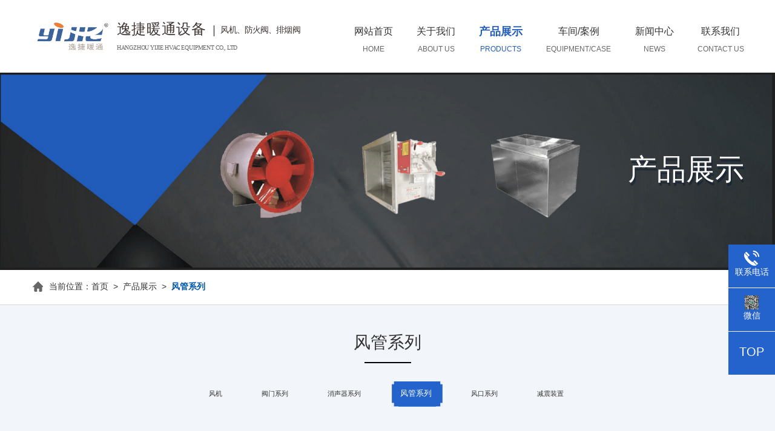

--- FILE ---
content_type: text/html
request_url: http://www.yjntsb.com/products_61_1.html
body_size: 4409
content:
<!DOCTYPE html>
<html lang="zh">
<head>
    <meta charset="UTF-8">
    <meta name="viewport" content="width=device-width, initial-scale=1.0,user-scalable=no">
    <meta name="renderer" content="webkit">
    <meta http-equiv="X-UA-Compatible" content="ie=edge;chrome=1">
    <meta name="author" content="https://www.hz-xg.com fesg">
    <title>风管系列-杭州逸捷暖通设备有限公司</title>
    <meta name="keywords" content="铝翻砂系列" />
    <meta name="description" content="杭州宏成精密机械有限公司是铝翻砂铸造厂家，提供铝合金翻砂产品、这里介绍宏成铝翻砂产品图片以及相关知识。" />
    <meta http-equiv="pragma" content="no-cache">
    <meta http-equiv="Cache-Control" content="no-cache, must-revalidate">
    <meta name="format-detection" content="telephone=no">
    <meta http-equiv="expires" content="0">
    <meta name="applicable-device" content="pc">
    <link rel="shortcut icon" href="/images/favicon.ico" type="image/x-icon">
    <link rel="stylesheet" href="/fonts/comon/iconfont.css">
    <link rel="stylesheet" href="/css/base.css">
    <link rel="stylesheet" href="/css/reset.css">
    <link rel="stylesheet" href="/css/moudle.css">
    <link rel="stylesheet" href="/css/css.css">
    <script src="/js/jquery.min.js"></script>
    <!--[if IE]>
    <script src="/js/html5shiv.min.js"></script>
    <script src="/js/respond.min.js"></script>
    <![endif]-->
</head>
<body>
    <!-- 导航 -->
    <script type="text/javascript">
    function browserRedirect() {
        var sUserAgent = navigator.userAgent.toLowerCase();
        var bIsIpad = sUserAgent.match(/ipad/i) == "ipad";
        var bIsIphoneOs = sUserAgent.match(/iphone os/i) == "iphone os";
        var bIsMidp = sUserAgent.match(/midp/i) == "midp";
        var bIsUc7 = sUserAgent.match(/rv:1.2.3.4/i) == "rv:1.2.3.4";
        var bIsUc = sUserAgent.match(/ucweb/i) == "ucweb";
        var bIsAndroid = sUserAgent.match(/android/i) == "android";
        var bIsCE = sUserAgent.match(/windows ce/i) == "windows ce";
        var bIsWM = sUserAgent.match(/windows mobile/i) == "windows mobile";

        if (bIsIpad || bIsIphoneOs || bIsMidp || bIsUc7 || bIsUc || bIsAndroid || bIsCE || bIsWM) {
            //window.location.href = '/m/'; lyy 修改为每个页面跳到相应手机页
            var url = window.location.href;
            var domain = document.domain || window.location.host;
            var mUrl=url.replace(domain,domain+"/m");
            window.location.href =mUrl;

        } else {
            
        }

    }
    browserRedirect();  
</script>   
<header>
        <div class="w1440 clearfix">
            <a href="/" class="logo">
                <div class="logobox">
                    <img src="/images/logo.png">
                </div>
                <div class="textbox">
                    <div class="cn">逸捷暖通设备<span>风机、防火阀、排烟阀</span></div>
                    <div class="en">Hangzhou Yijie HVAC Equipment Co., Ltd</div>
                </div>
            </a>
            <ul class="navbox clearfix">
                <li class="lv1box" id="nav_z">
                    <a href="/" class="lv1">
                        <div class="cn">网站首页</div>
                        <div class="en">home</div>
                    </a>
                </li>
                <li class="lv1box"   id="nav_z14">
                    <a href="/aboutus_1.html" class="lv1">
                        <div class="cn">关于我们</div>
                        <div class="en">ABOUT US</div>
                    </a>
                    <div class="lv2list">
                    
                        <div class="lv2box"> <a href='/aboutus_1.html'  class="lv2">公司简介</a></div>
                     
                        <div class="lv2box"> <a href='/aboutus_1.html#gczs'  class="lv2">工场展示</a></div>
                     
                        <div class="lv2box"> <a href='/aboutus_1.html#qyzz'  class="lv2">企业资质</a></div>
                     
                        <div class="lv2box"> <a href='/aboutus_1.html#qywh'  class="lv2">企业文化</a></div>
                     
                        <div class="lv2box"> <a href='/aboutus_1.html#rczp'  class="lv2">人才招聘</a></div>
                     
                        
                    </div>
                </li><li class="lv1box"   id="nav_z4">
                    <a href="/shop_89_1.html" class="lv1">
                        <div class="cn">产品展示</div>
                        <div class="en">PRODUCTS</div>
                    </a>
                    <div class="lv2list">
                    
                        <div class="lv2box"> <a href='/shop_89_1.html'  class="lv2">风机</a></div>
                     
                        <div class="lv2box"> <a href='/products_5_1.html'  class="lv2">阀门系列</a></div>
                     
                        <div class="lv2box"> <a href='/products_6_1.html'  class="lv2">消声器系列</a></div>
                     
                        <div class="lv2box"> <a href='/products_61_1.html'  class="lv2">风管系列</a></div>
                     
                        <div class="lv2box"> <a href='/products_63_1.html'  class="lv2">风口系列</a></div>
                     
                        <div class="lv2box"> <a href='/shop_80_1.html'  class="lv2">减震装置</a></div>
                     
                        
                    </div>
                </li><li class="lv1box"   id="nav_z64">
                    <a href="/equ_73_1.html" class="lv1">
                        <div class="cn">车间/案例</div>
                        <div class="en">EQUIPMENT/CASE</div>
                    </a>
                    <div class="lv2list">
                    
                        <div class="lv2box"> <a href='/equ_73_1.html'  class="lv2">车间展示</a></div>
                     
                        <div class="lv2box"> <a href='/shop_91_1.html'  class="lv2">案例中心</a></div>
                     
                        
                    </div>
                </li><li class="lv1box"   id="nav_z1">
                    <a href="/news_2_1.html" class="lv1">
                        <div class="cn">新闻中心</div>
                        <div class="en">NEWS</div>
                    </a>
                    <div class="lv2list">
                    
                        <div class="lv2box"> <a href='/news_2_1.html'  class="lv2">公司新闻</a></div>
                     
                        <div class="lv2box"> <a href='/news_3_1.html'  class="lv2">行业资讯</a></div>
                     
                        
                    </div>
                </li><li class="lv1box"   id="nav_z18">
                    <a href="/contactus.html" class="lv1">
                        <div class="cn">联系我们</div>
                        <div class="en">CONTACT US</div>
                    </a>
                    <div class="lv2list">
                    
                        <div class="lv2box"> <a href='/contactus.html'  class="lv2">联系方式</a></div>
                     
                        <div class="lv2box"> <a href='/index_78.html'  class="lv2">地图导航</a></div>
                     
                        <div class="lv2box"> <a href='/index_79.html'  class="lv2">在线留言</a></div>
                     
                        
                    </div>
                </li>
               
            </ul>
        </div>
    </header>
      <div class="header-place"></div>

    <!-- 内容 -->
     <main>
        <div class="inner-banner">
            <div class="imgbox">
                <img src="/upfiles/22/f7202211031518318982.jpg" alt="">
            </div>
            <div class="title">
                <div class="w1440">
                    <div class="tit">产品展示</div>
                </div>
            </div>
        </div>
        <div class="crumb">
            <div class="w1440 clearfix">
                <a href="/" class="home"></a>
                <span>当前位置：</span>
                <a href="/">首页</a>
                <span>></span>
                <a href="/products_4_1.html">产品展示</a>
                <span>></span>
                <a>风管系列</a>
            </div>
        </div>
        <div class="productLayout">
            <div class="w1440 clearfix">
                <div class="inner-title">
                    <div class="cn">风管系列</div>
                    <div class="line"></div>
                </div>
                <div class="switch">
                 
                     <div class="item">
                        <a href="/shop_89_1.html">
                           风机
                        </a>
                    </div>
 
                    
                     <div class="item">
                        <a href="/products_5_1.html">
                           阀门系列
                        </a>
                    </div>
 
                    
                     <div class="item">
                        <a href="/products_6_1.html">
                           消声器系列
                        </a>
                    </div>
 
                    <div class='item active'><a href='/products_61_1.html' >风管系列</a> </div>
                     <div class="item">
                        <a href="/products_63_1.html">
                           风口系列
                        </a>
                    </div>
 
                    
                     <div class="item">
                        <a href="/shop_80_1.html">
                           减震装置
                        </a>
                    </div>
 
                    
                   
                </div>
                <ul class="list">
                    <li class="clearfix active">
      
                        <div class="item">
                            <a href="/products_590.html">
                                <div class="matter">
                                    <div class="imgbox">
                                        <img src="/upfiles/22/2-221130141Z2-51.jpg">
                                    </div>
                                    <div class="linebox">
                                        <div class="line line1"></div>
                                        <div class="line line2"></div>
                                        <div class="line line3"></div>
                                        <div class="line line4"></div>
                                    </div>
                                    <div class="det">双面彩钢酚醛复合风管</div>
                                </div>
                            </a>
                        </div><div class="item">
                            <a href="/products_589.html">
                                <div class="matter">
                                    <div class="imgbox">
                                        <img src="/upfiles/22/2-221130141Z2-50.jpg">
                                    </div>
                                    <div class="linebox">
                                        <div class="line line1"></div>
                                        <div class="line line2"></div>
                                        <div class="line line3"></div>
                                        <div class="line line4"></div>
                                    </div>
                                    <div class="det">双面彩钢玻纤排烟复合风管</div>
                                </div>
                            </a>
                        </div><div class="item">
                            <a href="/products_588.html">
                                <div class="matter">
                                    <div class="imgbox">
                                        <img src="/upfiles/22/2-221130141Z2.jpg">
                                    </div>
                                    <div class="linebox">
                                        <div class="line line1"></div>
                                        <div class="line line2"></div>
                                        <div class="line line3"></div>
                                        <div class="line line4"></div>
                                    </div>
                                    <div class="det">角钢法兰</div>
                                </div>
                            </a>
                        </div><div class="item">
                            <a href="/products_587.html">
                                <div class="matter">
                                    <div class="imgbox">
                                        <img src="/upfiles/22/2-221130141Z1-53.jpg">
                                    </div>
                                    <div class="linebox">
                                        <div class="line line1"></div>
                                        <div class="line line2"></div>
                                        <div class="line line3"></div>
                                        <div class="line line4"></div>
                                    </div>
                                    <div class="det">钢面镁质复合风管</div>
                                </div>
                            </a>
                        </div><div class="item">
                            <a href="/products_586.html">
                                <div class="matter">
                                    <div class="imgbox">
                                        <img src="/upfiles/22/2-221130141Z1-52.jpg">
                                    </div>
                                    <div class="linebox">
                                        <div class="line line1"></div>
                                        <div class="line line2"></div>
                                        <div class="line line3"></div>
                                        <div class="line line4"></div>
                                    </div>
                                    <div class="det">镀锌卡条</div>
                                </div>
                            </a>
                        </div><div class="item">
                            <a href="/products_585.html">
                                <div class="matter">
                                    <div class="imgbox">
                                        <img src="/upfiles/22/2-221130141Z1-51.jpg">
                                    </div>
                                    <div class="linebox">
                                        <div class="line line1"></div>
                                        <div class="line line2"></div>
                                        <div class="line line3"></div>
                                        <div class="line line4"></div>
                                    </div>
                                    <div class="det">镀锌角码</div>
                                </div>
                            </a>
                        </div><div class="item">
                            <a href="/products_584.html">
                                <div class="matter">
                                    <div class="imgbox">
                                        <img src="/upfiles/22/2-221130141Z1-50.jpg">
                                    </div>
                                    <div class="linebox">
                                        <div class="line line1"></div>
                                        <div class="line line2"></div>
                                        <div class="line line3"></div>
                                        <div class="line line4"></div>
                                    </div>
                                    <div class="det">镀锌共板法兰风管半成品</div>
                                </div>
                            </a>
                        </div><div class="item">
                            <a href="/products_583.html">
                                <div class="matter">
                                    <div class="imgbox">
                                        <img src="/upfiles/22/2-221130141Z1.jpg">
                                    </div>
                                    <div class="linebox">
                                        <div class="line line1"></div>
                                        <div class="line line2"></div>
                                        <div class="line line3"></div>
                                        <div class="line line4"></div>
                                    </div>
                                    <div class="det">镀锌成品风管（角钢法兰）</div>
                                </div>
                            </a>
                        </div><div class="item">
                            <a href="/products_582.html">
                                <div class="matter">
                                    <div class="imgbox">
                                        <img src="/upfiles/22/2-221130141Z0-52.jpg">
                                    </div>
                                    <div class="linebox">
                                        <div class="line line1"></div>
                                        <div class="line line2"></div>
                                        <div class="line line3"></div>
                                        <div class="line line4"></div>
                                    </div>
                                    <div class="det">单面彩钢复合风管</div>
                                </div>
                            </a>
                        </div><div class="item">
                            <a href="/products_581.html">
                                <div class="matter">
                                    <div class="imgbox">
                                        <img src="/upfiles/22/2-221130141Z0-51.jpg">
                                    </div>
                                    <div class="linebox">
                                        <div class="line line1"></div>
                                        <div class="line line2"></div>
                                        <div class="line line3"></div>
                                        <div class="line line4"></div>
                                    </div>
                                    <div class="det">不锈钢角码</div>
                                </div>
                            </a>
                        </div><div class="item">
                            <a href="/products_580.html">
                                <div class="matter">
                                    <div class="imgbox">
                                        <img src="/upfiles/22/2-221130141Z0-50.jpg">
                                    </div>
                                    <div class="linebox">
                                        <div class="line line1"></div>
                                        <div class="line line2"></div>
                                        <div class="line line3"></div>
                                        <div class="line line4"></div>
                                    </div>
                                    <div class="det">不锈钢成品风管</div>
                                </div>
                            </a>
                        </div><div class="item">
                            <a href="/products_579.html">
                                <div class="matter">
                                    <div class="imgbox">
                                        <img src="/upfiles/22/2-221130141Z0.jpg">
                                    </div>
                                    <div class="linebox">
                                        <div class="line line1"></div>
                                        <div class="line line2"></div>
                                        <div class="line line3"></div>
                                        <div class="line line4"></div>
                                    </div>
                                    <div class="det">“斤”法兰</div>
                                </div>
                            </a>
                        </div>
                    </li>
                </ul>
                <div class="pages">
                    <a href='javascript:alert("已经是第一页了！");'  class='prev'>|<</a><a href='javascript:alert("没有上一页了！");'  class='prev'><</a><a  class='active'>1</a><a href="products_61_2.html">2</a><a href='products_61_2.html'  class='next'>></a><a href='products_61_2.html'  class='next'>>|</a>
                </div>
            </div>
        </div>
    </main>
    
    <!-- 底部 -->
   <div class="float-kf">
    <li class="contact-number float_i_li">
      <div class="content"><a href="javascript:void(0)"><img src="/images/contact.png" data-bd-imgshare-binded="1"><span>联系电话</span></a><div class="tel">139 5805 7833</div></div>
   </li>
      <li class="ewm float_i_li">
      <a href="javascript:void(0)"><img src="/upfiles/22/f7202211031130324172.jpg" data-bd-imgshare-binded="1"><span>微信</span></a>
      <div class="ewm-img"><img src="/upfiles/22/f7202211031130324172.jpg" data-bd-imgshare-binded="1"></div>
    </li>
      <li class="gotop float_i_li">
      <a href="javascript:void(0)">TOP</a>
    </li>
<li class="online float_i_li">
      <a href=""><img src="/images/mail.png" data-bd-imgshare-binded="1"><span>阿里店铺</span></a>
      <div class="chat">
          <div class="chatlist">
          <a rel="nofollow" href="http://zjfudebao.en.alibaba.com" target="_blank">
<img src="/images/mail.png" data-bd-imgshare-binded="1">
         <span>zjfudebao.en.alibaba.com</span>
        </a></div>
                  </div>
   </li>
</div>
<footer>
    <footer>
        <div class="w1440">
            <div class="foot-top">
                <div class="iconbox"></div>
                <div class="textbox"><div class="cn">杭州逸捷暖通设备有限公司<span>风机、防火阀、排烟阀</span></div></div>
            </div>
            <div class="foot-bot clearfix">
                <ul class="navbox clearfix">
                    <li class="lv1box">
                        <a href="/" class="lv1">
                            <div class="cn">网站首页</div>
                            <div class="en">home</div>
                        </a>
                    </li>
                    <li class="lv1box">
                    <a href="/aboutus_1.html" class="lv1">
                        <span class="cn">关于我们</span>
                    </a>
                    <div class="lv2list">
                     
                        <div class="lv2box"> <a href='/aboutus_1.html'  class="lv2">公司简介</a></div>
                     
                        <div class="lv2box"> <a href='/aboutus_1.html#gczs'  class="lv2">工场展示</a></div>
                     
                        <div class="lv2box"> <a href='/aboutus_1.html#qyzz'  class="lv2">企业资质</a></div>
                     
                        <div class="lv2box"> <a href='/aboutus_1.html#qywh'  class="lv2">企业文化</a></div>
                     
                        <div class="lv2box"> <a href='/aboutus_1.html#rczp'  class="lv2">人才招聘</a></div>
                     
       
                    </div>
                </li><li class="lv1box">
                    <a href="/shop_89_1.html" class="lv1">
                        <span class="cn">产品展示</span>
                    </a>
                    <div class="lv2list">
                     
                        <div class="lv2box"> <a href='/shop_89_1.html'  class="lv2">风机</a></div>
                     
                        <div class="lv2box"> <a href='/products_5_1.html'  class="lv2">阀门系列</a></div>
                     
                        <div class="lv2box"> <a href='/products_6_1.html'  class="lv2">消声器系列</a></div>
                     
                        <div class="lv2box"> <a href='/products_61_1.html'  class="lv2">风管系列</a></div>
                     
                        <div class="lv2box"> <a href='/products_63_1.html'  class="lv2">风口系列</a></div>
                     
                        <div class="lv2box"> <a href='/shop_80_1.html'  class="lv2">减震装置</a></div>
                     
       
                    </div>
                </li><li class="lv1box">
                    <a href="/equ_73_1.html" class="lv1">
                        <span class="cn">车间/案例</span>
                    </a>
                    <div class="lv2list">
                     
                        <div class="lv2box"> <a href='/equ_73_1.html'  class="lv2">车间展示</a></div>
                     
                        <div class="lv2box"> <a href='/shop_91_1.html'  class="lv2">案例中心</a></div>
                     
       
                    </div>
                </li><li class="lv1box">
                    <a href="/news_2_1.html" class="lv1">
                        <span class="cn">新闻中心</span>
                    </a>
                    <div class="lv2list">
                     
                        <div class="lv2box"> <a href='/news_2_1.html'  class="lv2">公司新闻</a></div>
                     
                        <div class="lv2box"> <a href='/news_3_1.html'  class="lv2">行业资讯</a></div>
                     
       
                    </div>
                </li><li class="lv1box">
                    <a href="/contactus.html" class="lv1">
                        <span class="cn">联系我们</span>
                    </a>
                    <div class="lv2list">
                     
                        <div class="lv2box"> <a href='/contactus.html'  class="lv2">联系方式</a></div>
                     
                        <div class="lv2box"> <a href='/index_78.html'  class="lv2">地图导航</a></div>
                     
                        <div class="lv2box"> <a href='/index_79.html'  class="lv2">在线留言</a></div>
                     
       
                    </div>
                </li>
                  
                </ul>
                <div class="codebox">
                    <div class="item">
                        <div class="imgbox">
                            <img src="/upfiles/22/f7202211031106403472.png" alt="">
                        </div>
                        <div class="txtbox">
                            网站二维码
                        </div>
                    </div>
                    <div class="item">
                        <div class="imgbox">
                            <img src="/upfiles/22/f7202211031130324172.jpg" alt="">
                        </div>
                        <div class="txtbox">
                            扫一扫咨询
                        </div>
                    </div>
                </div>
            </div>
            <div class="foot-copy">
                <div class="copy">
                    COPYRIGHT © 2023-2025 版权所有：杭州逸捷暖通设备有限公司 <a href="https://beian.miit.gov.cn/" target="_blank">浙ICP备16030861号-1</a> ALL RIGHTS RESERVED
                </div>
                <div class="xghl">技术支持：</div>
            </div>
        </div>
    </footer>
    <script src="/js/swiper.min.js"></script>
    <script src="/js/wow.min.js"></script>
    <script src="/js/utils.js"></script>
    <script src="/js/index.js"></script>
     <script>
    $("#nav_z4").addClass("active");
</script>    


</body>
</html>

--- FILE ---
content_type: text/css
request_url: http://www.yjntsb.com/fonts/comon/iconfont.css
body_size: 1209
content:
@font-face {
  font-family: "iconfont"; /* Project id 3181916 */
  src: url('iconfont.eot?t=1644908512230'); /* IE9 */
  src: url('iconfont.eot?t=1644908512230#iefix') format('embedded-opentype'), /* IE6-IE8 */
       url('iconfont.woff2?t=1644908512230') format('woff2'),
       url('iconfont.woff?t=1644908512230') format('woff'),
       url('iconfont.ttf?t=1644908512230') format('truetype'),
       url('iconfont.svg?t=1644908512230#iconfont') format('svg');
}

.iconfont {
  font-family: "iconfont" !important;
  font-size: 16px;
  font-style: normal;
  -webkit-font-smoothing: antialiased;
  -moz-osx-font-smoothing: grayscale;
}

.icon-youjiantou:before {
  content: "\e600";
}

.icon-zuojiantou:before {
  content: "\e601";
}

.icon-209tel:before {
  content: "\e8bd";
}

.icon-sousuo:before {
  content: "\e62e";
}

.icon-email:before {
  content: "\e65f";
}

.icon-arr-lf:before {
  content: "\eb92";
}

.icon-arr-rf:before {
  content: "\eb94";
}

.icon-phone:before {
  content: "\e679";
}

.icon-daohangdizhi:before {
  content: "\e65e";
}

.icon-24gf-mailboxEmpty:before {
  content: "\e964";
}

.icon-24gf-telephone2:before {
  content: "\e96d";
}

.icon-fax-fill:before {
  content: "\e620";
}

--- FILE ---
content_type: text/css
request_url: http://www.yjntsb.com/css/reset.css
body_size: 2731
content:
/*
 * @Inc: https://www.hz-xg.com/
 * @Author: fesg
 * @Descripttion: futuo page style.
 * @version: v0.0.1
 * @Date: 2021-12-10 11:00;
 * @LastEditors: fesg
 * @LastEditTime:
 */
@font-face {
    font-family: 'heeboregular';
    src: url('../fonts/heebo/heebo-regular-webfont.eot');
    src: url('../fonts/heebo/heebo-regular-webfont.eot?#iefix') format('embedded-opentype'),
         url('../fonts/heebo/heebo-regular-webfont.woff2') format('woff2'),
         url('../fonts/heebo/heebo-regular-webfont.woff') format('woff'),
         url('../fonts/heebo/heebo-regular-webfont.ttf') format('truetype'),
         url('../fonts/heebo/heebo-regular-webfont.svg#heeboregular') format('svg');
    font-weight: normal;
    font-style: normal;
}
@font-face {
    font-family: 'heebomedium';
    src: url('../fonts/heebo/heebo-medium-webfont.eot');
    src: url('../fonts/heebo/heebo-medium-webfont.eot?#iefix') format('embedded-opentype'),
         url('../fonts/heebo/heebo-medium-webfont.woff2') format('woff2'),
         url('../fonts/heebo/heebo-medium-webfont.woff') format('woff'),
         url('../fonts/heebo/heebo-medium-webfont.ttf') format('truetype'),
         url('../fonts/heebo/heebo-medium-webfont.svg#heebomedium') format('svg');
    font-weight: normal;
    font-style: normal;
}
@font-face {
    font-family: 'heebobold';
    src: url('../fonts/heebo/heebo-bold-webfont.eot');
    src: url('../fonts/heebo/heebo-bold-webfont.eot?#iefix') format('embedded-opentype'),
         url('../fonts/heebo/heebo-bold-webfont.woff2') format('woff2'),
         url('../fonts/heebo/heebo-bold-webfont.woff') format('woff'),
         url('../fonts/heebo/heebo-bold-webfont.ttf') format('truetype'),
         url('../fonts/heebo/heebo-bold-webfont.svg#heebobold') format('svg');
    font-weight: normal;
    font-style: normal;
}
@font-face {
    font-family: 'heebolight';
    src: url('../fonts/heebo/heebo-light-webfont.eot');
    src: url('../fonts/heebo/heebo-light-webfont.eot?#iefix') format('embedded-opentype'),
         url('../fonts/heebo/heebo-light-webfont.woff2') format('woff2'),
         url('../fonts/heebo/heebo-light-webfont.woff') format('woff'),
         url('../fonts/heebo/heebo-light-webfont.ttf') format('truetype'),
         url('../fonts/heebo/heebo-light-webfont.svg#heebolight') format('svg');
    font-weight: normal;
    font-style: normal;
}
@font-face {
    font-family: 'heeboblack';
    src: url('../fonts/heebo/heebo-black-webfont.eot');
    src: url('../fonts/heebo/heebo-black-webfont.eot?#iefix') format('embedded-opentype'),
         url('../fonts/heebo/heebo-black-webfont.woff2') format('woff2'),
         url('../fonts/heebo/heebo-black-webfont.woff') format('woff'),
         url('../fonts/heebo/heebo-black-webfont.ttf') format('truetype'),
         url('../fonts/heebo/heebo-black-webfont.svg#heeboblack') format('svg');
    font-weight: normal;
    font-style: normal;
}
@font-face {
  font-family: "sourceBold";
  src: url('../fonts/source/SourceHanSansCN-Bold.eot'); /* IE9 */
  src: url('../fonts/source/SourceHanSansCN-Bold.eot') format('embedded-opentype'), /* IE6-IE8 */
  url('../fonts/source/SourceHanSansCN-Bold.woff2') format('woff2'),
  url('../fonts/source/SourceHanSansCN-Bold.woff') format('woff'),
  url('../fonts/source/SourceHanSansCN-Bold.ttf') format('truetype'), /* chrome, firefox, opera, Safari, Android, iOS 4.2+ */
  url('../fonts/source/SourceHanSansCN-Bold.svg') format('svg'); /* iOS 4.1- */
}
@font-face {
  font-family: "sourceRegular";
  src: url('../fonts/source/SourceHanSansCN-Regular.eot'); /* IE9 */
  src: url('../fonts/source/SourceHanSansCN-Regular.eot') format('embedded-opentype'), /* IE6-IE8 */
  url('../fonts/source/SourceHanSansCN-Regular.woff2') format('woff2'),
  url('../fonts/source/SourceHanSansCN-Regular.woff') format('woff'),
  url('../fonts/source/SourceHanSansCN-Regular.ttf') format('truetype'), /* chrome, firefox, opera, Safari, Android, iOS 4.2+ */
  url('../fonts/source/SourceHanSansCN-Regular.svg') format('svg'); /* iOS 4.1- */
}
@font-face {
  font-family: "sourceMedium";
  src: url('../fonts/source/SourceHanSansCN-Medium.eot'); /* IE9 */
  src: url('../fonts/source/SourceHanSansCN-Medium.eot') format('embedded-opentype'), /* IE6-IE8 */
  url('../fonts/source/SourceHanSansCN-Medium.woff2') format('woff2'),
  url('../fonts/source/SourceHanSansCN-Medium.woff') format('woff'),
  url('../fonts/source/SourceHanSansCN-Medium.ttf') format('truetype'), /* chrome, firefox, opera, Safari, Android, iOS 4.2+ */
  url('../fonts/source/SourceHanSansCN-Medium.svg') format('svg'); /* iOS 4.1- */
}
@font-face {
  font-family: "sourceLight";
  src: url('../fonts/source/SourceHanSansCN-Light.eot'); /* IE9 */
  src: url('../fonts/source/SourceHanSansCN-Light.eot') format('embedded-opentype'), /* IE6-IE8 */
  url('../fonts/source/SourceHanSansCN-Light.woff2') format('woff2'),
  url('../fonts/source/SourceHanSansCN-Light.woff') format('woff'),
  url('../fonts/source/SourceHanSansCN-Light.ttf') format('truetype'), /* chrome, firefox, opera, Safari, Android, iOS 4.2+ */
  url('../fonts/source/SourceHanSansCN-Light.svg') format('svg'); /* iOS 4.1- */
}

html,
body {
    margin: 0;
    padding: 0;
}
html {
    -ms-text-size-adjust: 100%;
    -webkit-text-size-adjust: 100%;
}
body {
    font-family: 'sourceRegular', Arial, Helvetica, 'Microsoft YaHei', SimSun, Sans-serif;
    color: #333;
    line-height: 1.5714;
    font-size: 16px;
}
h1,
h2,
h3,
h4,
h5,
h6,
p,
ul,
li {
    margin: 0;
}
ul,
li {
    list-style: none;
    padding: 0;
    border: none;
}
a,
a:link,
a:visited,
a:hover,
a:active {
    color: #333;
    text-decoration: none;
}

input,
select,
button {
    border: none;
    background-color: transparent;
    outline: none;
}

.text-flow {
    overflow: hidden;
    text-overflow: ellipsis;
    white-space: nowrap;
}
.text-flow-b {
    overflow: hidden;
    display: -webkit-box!important;
    -webkit-box-orient: vertical!important;
    -webkit-line-clamp: 2;
}
.text-flow-c {
    overflow: hidden;
    display: -webkit-box!important;
    -webkit-box-orient: vertical!important;
    -webkit-line-clamp: 3;
}
.text-flow-e {
    overflow: hidden;
    display: -webkit-box!important;
    -webkit-box-orient: vertical!important;
    -webkit-line-clamp: 4;
}
.text-flow-f {
    overflow: hidden;
    display: -webkit-box!important;
    -webkit-box-orient: vertical!important;
    -webkit-line-clamp: 5;
}
.fullimg {
    display: block;
    width: 100%;
    max-width: 100%;
}

.hbbod {
    font-family: 'heebobold';
}

/* clear float */
.clearFix::after {
    content: '';
    display: block;
    height: 0;
    overflow: hidden;
    clear: both;
}

/* ie 6/7 */
.clearFix {
    zoom: 1;
}

a,
a:before,
a:after,
#goTop,
.container,
.lm,
span,
.title,
img,
li,
.tab,
i,
.s4ease {
    transition: all 0.4s ease 0s;
    -moz-transition: all 0.4s ease 0s;
    -webkit-transition: all 0.4s ease 0s;
    -o-transition: all 0.4s ease 0s;
    -ms-transition: all 0.4s ease 0s;
}

.lm,
.right,
.left,
.date,
#banner .item span {
    -o-box-sizing: border-box;
    -ms-box-sizing: border-box;
    box-sizing: border-box;
}

.justify,
.inner,
img,
input,
textarea,
select,
button,
table,
label,
.center,
.searchForm {
    -o-box-sizing: border-box;
    -ms-box-sizing: border-box;
    box-sizing: border-box;
}

.clearfix {
    *zoom: 1;
}

.clearfix:before,
.clearfix:after {
    content: "";
    display: table;
}

.clearfix:after {
    clear: both;
}

.justify {
    text-align: justify;
    text-justify: inter-ideograph;
    letter-spacing: 0px;
    font-size: 0px;
}

.justify:after {
    content: '';
    height: 0px;
    width: 100%;
    display: inline-block;
    overflow: hidden;
}

.justify .line {
    display: inline-block;
    height: 0px;
    overflow: hidden;
}

.justify>* {
    text-align: left;
    font-size: 16px;
}

.justify .box {
    display: inline-block;
    vertical-align: top;
}

.box.justify {
    text-align: justify;
}

blockquote,
body,
button,
dd,
div,
dl,
dt,
fieldset,
figure,
form,
h1,
h2,
h3,
h4,
h5,
h6,
input,
legend,
li,
ol,
p,
pre,
table,
textarea,
ul {
    margin: 0;
    padding: 0;
}

area:focus,
button:focus,
input:focus,
textarea:focus {
    outline: 0;
}

a img,
abbr,
acronym,
fieldset,
img,
legend {
    border: 0 none;
}

figure,
li,
ol,
ul {
    list-style: none;
}

address,
caption,
cite,
code,
dfn,
th,
var {
    font-weight: 400;
    font-style: normal;
}

h1,
h2,
h3,
h4,
h5,
h6 {
    display: inline;
    font-weight: 400;
    font-size: 100%;
}

q:after,
q:before {
    content: '';
}

button,
input[type=button],
input[type=reset],
input[type=submit] {
    cursor: pointer;
    -webkit-appearance: button;
}

button {
    overflow: visible;
}

pre,
textarea {
    overflow: auto;
}

button,
input,
optgroup,
select,
textarea {
    margin: 0;
    color: inherit;
    font: inherit;
}

button,
select {
    text-transform: none;
}

button[disabled],
html input[disabled] {
    cursor: default;
}

a[href],
label[for],
select {
    cursor: pointer;
}

a,
div,
input,
span,
textarea {
    -webkit-tap-highlight-color: transparent;
}

a:active,
a:hover {
    outline: 0;
}

sub,
sup {
    position: relative;
    vertical-align: baseline;
    font-size: 75%;
}

sup {
    top: -.5em;
}

sub {
    bottom: -.25em;
}

svg:not(:root) {
    overflow: hidden;
}

input[type=search]::-webkit-search-cancel-button,
input[type=search]::-webkit-search-decoration {
    -webkit-appearance: none;
}

input[type=search] {
    -webkit-appearance: textfield;
}


article,
aside,
details,
figcaption,
figure,
footer,
header,
hgroup,
main,
menu,
nav,
section,
summary {
    display: block;
}
audio,
canvas,
progress,
video {
    display: inline-block;
    vertical-align: baseline;
}

audio:not([controls]) {
    display: none;
    height: 0;
}

[hidden],
template {
    display: none;
}
abbr[title] {
    border-bottom: 1px dotted;
}
b,
optgroup,
strong {
    font-weight: 700;
}
small {
    font-size: 80%;
}
code,
kbd,
pre,
samp {
    font-size: 1em;
    font-family: monospace, monospace;
}


fieldset {
    margin: 0 2px;
    padding: .35em .625em .75em;
    border: 1px solid silver;
}

img {
    width: auto\9;
    height: auto;
    max-width: 100%;
    vertical-align: bottom;
}

i {
    font-style: normal;
}
a {
    background-color: transparent;
    text-decoration: none;
    color: #333;
}
a[href^="mailto:"],
a[href^="tel:"] {
    display: inline-block;
}

*:before,
*:after {
    text-align: inherit;
    -webkit-font-smoothing: antialiased;
    -moz-osx-font-smoothing: grayscale;
}
input[type="text"],
input[type="password"],
textarea {
    text-align: left;
    background: transparent;
}
input[type="text"]:focus,
input[type="text"].focusOn,
input[type="password"]:focus,
input[type="password"].focusOn,
textarea:focus,
textarea.focusOn {
    background: #fff;
}
input,
textarea,
select,
button,
label,
.s2ease {
    transition: all 0.2s ease 0s;
    -moz-transition: all 0.2s ease 0s;
    -webkit-transition: all 0.2s ease 0s;
    -o-transition: all 0.2s ease 0s;
    -ms-transition: all 0.2s ease 0s;
}
table {
    line-height: 1.5;
    width: 100%;
    width: 100%;
    border-collapse: collapse;
    border-spacing: 0;
}
table th {
    background: #ddd;
    font-weight: 700;
}
table td,
th {
    padding: 5px;
    border: 1px solid #ccc;
    text-align: center;
    word-wrap: break-word;
    word-break: break-word;
}
table.table-left td,
table.table-left th {
    text-align: left;
}
button::-moz-focus-inner,
input::-moz-focus-inner {
    padding: 0;
    border: 0;
}
input {
    line-height: normal;
}
input[type=checkbox],
input[type=radio] {
    box-sizing: border-box;
    padding: 0;
}
input[type=number]::-webkit-inner-spin-button,
input[type=number]::-webkit-outer-spin-button {
    height: auto;
}

--- FILE ---
content_type: text/css
request_url: http://www.yjntsb.com/css/moudle.css
body_size: 2855
content:
@charset "UTF-8";
.flex {
  display: -webkit-box;
  /* 老版本语法: Safari 3.1-6,  iOS 6-, Android browser, older WebKit browsers.  */
  display: -moz-box;
  /* 老版本语法: Firefox 19- (buggy but mostly works) */
  display: -ms-flexbox;
  /* 混合版本语法: IE 10 */
  display: -webkit-flex;
  /* 新版本语法： Chrome 21+ */
  display: flex;
  /* 新版本语法： Opera 12.1, Firefox 22+ */
}

.flex-v {
  /***兼容性写法***/
  -moz-box-orient: vertical;
  /* Firefox */
  -webkit-box-orient: vertical;
  /* Safari、Opera 以及 Chrome */
  box-orient: vertical;
  -ms-flex-direction: column;
  -webkit-flex-direction: column;
  /* Safari */
  flex-direction: column;
}

.flex-align-center {
  /*老版本语法*/
  -webkit-box-align: center;
  -moz-box-align: center;
  /*混合版本语法*/
  -ms-flex-align: center;
  /*新版本语法*/
  -webkit-align-items: center;
  /* Safari */
  align-items: center;
}

.flex-align-start {
  /*老版本语法*/
  -webkit-box-align: start;
  -moz-box-align: start;
  /*混合版本语法*/
  -ms-flex-align: start;
  /*新版本语法*/
  -webkit-align-items: flex-start;
  /* Safari */
  align-items: flex-start;
}

.flex-align-end {
  /*老版本语法*/
  -webkit-box-align: end;
  -moz-box-align: end;
  /*混合版本语法*/
  -ms-flex-align: end;
  /*新版本语法*/
  -webkit-align-items: flex-end;
  /* Safari */
  align-items: flex-end;
}

.flex-pack-center {
  /*老版本语法*/
  -webkit-box-pack: center;
  -moz-box-pack: center;
  /*混合版本语法*/
  -ms-flex-pack: center;
  /*新版本语法*/
  -webkit-justify-content: center;
  /* Safari */
  justify-content: center;
}

.flex-pack-justify {
  /*老版本语法*/
  -webkit-box-pack: justify;
  -moz-box-pack: justify;
  /*混合版本语法*/
  -ms-flex-pack: justify;
  /*新版本语法*/
  -webkit-justify-content: space-between;
  /* Safari */
  justify-content: space-between;
}

.flex-pack-distribute {
  /*混合版本语法*/
  -ms-flex-pack: distribute;
  /*新版本语法*/
  -webkit-justify-content: space-around;
  /* Safari */
  justify-content: space-around;
}

.flex-pack-start {
  /*老版本语法*/
  -webkit-box-pack: start;
  -moz-box-pack: start;
  /*混合版本语法*/
  -ms-flex-pack: start;
  /*新版本语法*/
  -webkit-justify-content: flex-start;
  /* Safari */
  justify-content: flex-start;
}

.flex-pack-end {
  /*老版本语法*/
  -webkit-box-pack: end;
  -moz-box-pack: end;
  /*混合版本语法*/
  -ms-flex-pack: end;
  /*新版本语法*/
  -webkit-justify-content: flex-end;
  /* Safari */
  justify-content: flex-end;
}

.w1440 {
  width: 92%;
  max-width: 1440px;
  margin: 0 auto;
}

.swiper-button-disabled {
  cursor: no-drop !important;
}

html {
  font-size: 100px;
}

body {
  width: 100%;
  min-width: 1200px;
  font-size: 16px;
}

@media screen and (max-width: 1700px) {
  html {
    font-size: 92px;
  }
}
@media screen and (max-width: 1536px) {
  html {
    font-size: 84px;
  }
}
@media screen and (max-width: 1373px) {
  html {
    font-size: 76px;
  }
}
@media screen and (max-width: 1280px) {
  html {
    font-size: 70px;
  }
}
.header-place {
  height: 120px;
}

textarea::-webkit-input-placeholder,
input::-webkit-input-placeholder {
  color: #c7c7c7;
}

textarea:-moz-placeholder,
input:-moz-placeholder {
  color: #c7c7c7;
}

textarea::-moz-placeholder,
input::-moz-placeholder {
  color: #c7c7c7;
}

textarea:-ms-input-placeholder,
input:-ms-input-placeholder {
  color: #c7c7c7;
}

header {
  background-color: #fff;
  position: fixed;
  top: 0;
  left: 0;
  width: 100%;
  min-width: 1200px;
  z-index: 999;
}
header.on {
  box-shadow: 0 0 10px rgba(0, 0, 0, 0.2);
}
header .logo {
  float: left;
  display: flex;
  align-items: center;
  padding: 28px 0;
}
header .logo .logobox img {
  display: block;
  height: 64px;
}
header .logo .textbox {
  margin-left: 9px;
}
header .logo .textbox .cn {
  overflow: hidden;
  font-family: 'sourceMedium';
  font-size: 26px;
  line-height: 28px;
  color: #3f3535;
  letter-spacing: 0.6px;
}
header .logo .textbox .cn span {
  display: inline-block;
  font-family: 'sourceRegular';
  font-size: 16px;
  line-height: 18px;
  padding-left: 10px;
  margin-left: 13px;
  border-left: 1px solid #000;
  letter-spacing: -0.88px;
  -webkit-transform: translateY(-2px);
  -moz-transform: translateY(-2px);
  -ms-transform: translateY(-2px);
  -o-transform: translateY(-2px);
  transform: translateY(-2px);
}
header .logo .textbox .en {
  margin-top: 10px;
  letter-spacing: -0.65px;
  font-family: 'sourceMedium';
  font-size: 11px;
  line-height: 1;
  color: #666666;
  text-transform: uppercase;
  transform-origin: left center;
  -webkit-transform: scale(0.9166);
  -moz-transform: scale(0.9166);
  -ms-transform: scale(0.9166);
  -o-transform: scale(0.9166);
  transform: scale(0.9166);
}
header .navbox {
  float: right;
}
header .navbox .lv1box {
  float: left;
  margin-left: 0.76rem;
  position: relative;
  -webkit-transition: none;
  -moz-transition: none;
  -ms-transition: none;
  -o-transition: none;
  transition: none;
}
@media screen and (max-width: 1350px) {
  header .navbox .lv1box {
    margin-left: 0.66rem;
  }
}
@media screen and (max-width: 1310px) {
  header .navbox .lv1box {
    margin-left: 0.56rem;
  }
header .logo .textbox .cn{
font-size:24px;
}
header .logo .textbox .cn span{
font-size:14px;
}
}
@media screen and (max-width: 1250px) {
  header .navbox .lv1box {
    margin-left: 0.46rem;
  }
}
header .navbox .lv1box:first-child {
  margin-left: 0;
}
header .navbox .lv1box.active .lv1 .cn {
  font-family: 'sourceLight';
  font-weight: bold;
  font-size: 18px;
  color: #215cbb;
}
header .navbox .lv1box.active .lv1 .en {
  color: #215cbb;
}
header .navbox .lv1box .lv1 {
  display: block;
  text-align: center;
  padding: 43px 0 0;
  height: 77px;
}
header .navbox .lv1box .lv1 .cn {
  font-size: 16px;
  line-height: 20px;
}
header .navbox .lv1box .lv1 .en {
  margin-top: 13px;
  text-transform: uppercase;
  font-size: 12px;
  line-height: 1;
  color: #666;
}
header .navbox .lv1box .lv2list {
  position: absolute;
  top: 100%;
  left: 50%;
  margin-left: -60px;
  width: 120px;
  background: #fff;
  border: 1px solid #2463cb;
  transition: 0.4s all cubic-bezier(1, -0.6, 0.195, 0.34);
  -moz-transition: 0.4s all cubic-bezier(1, -0.6, 0.195, 0.34);
  -webkit-transition: 0.4s all cubic-bezier(1, -0.6, 0.195, 0.34);
  -o-transition: 0.4s all cubic-bezier(1, -0.6, 0.195, 0.34);
  -ms-transition: 0.4s all cubic-bezier(1, -0.6, 0.195, 0.34);
  visibility: hidden;
  filter: alpha(opacity=0);
  opacity: 0;
}
header .navbox .lv1box .lv2list:before {
  content: "";
  position: absolute;
  left: -4px;
  top: -2px;
  width: 128px;
  height: 3px;
  background-color: #2463cb;
}
header .navbox .lv1box .lv2list .lv2box .lv2 {
  padding: 10px;
  display: block;
  font-size: 14px;
  line-height: 24px;
  text-align: center;
}
header .navbox .lv1box .lv2list .lv2box .lv2:hover {
  background: #2463cb;
  color: #fff;
}
header .navbox .lv1box:hover .lv1 {
  color: #215cbb;
}
header .navbox .lv1box:hover .lv1 .en {
  color: #215cbb;
}
header .navbox .lv1box:hover .lv2list {
  visibility: visible;
  filter: alpha(opacity=100);
  opacity: 1;
}

footer {
  position: relative;
  z-index: 55;
  background: #152031 url(../images/icon1.png) no-repeat right top;
  padding: 48px 0 25px;
}
footer .foot-top {
  padding: 0 0 25px;
  border-bottom: 1px solid rgba(255, 255, 255, 0.18);
  display: flex;
  align-items: center;
  justify-content: center;
}
footer .foot-top .iconbox img {
  display: block;
  height: 64px;
}
footer .foot-top .textbox {
  margin-left: 10px;
}
footer .foot-top .textbox .cn {
  overflow: hidden;
  font-family: 'sourceMedium';
  font-size: 26px;
  line-height: 28px;
  color: #fff;
  letter-spacing: 0.6px;
}
footer .foot-top .textbox .cn span {
  display: inline-block;
  font-family: 'sourceRegular';
  font-size: 16px;
  line-height: 18px;
  padding-left: 10px;
  margin-left: 13px;
  border-left: 1px solid #fff;
  letter-spacing: -0.88px;
  -webkit-transform: translateY(-2px);
  -moz-transform: translateY(-2px);
  -ms-transform: translateY(-2px);
  -o-transform: translateY(-2px);
  transform: translateY(-2px);
}
footer .foot-bot {
  padding-top: 40px;
}
footer .foot-bot .navbox {
  float: left;
  font-size: 0;
}
footer .foot-bot .navbox .lv1box {
  float: left;
  min-width: 1.5rem;
  margin-right: 0.27rem;
}
footer .foot-bot .navbox .lv1box:last-child {
  min-width: 0;
  margin-right: 0;
}
footer .foot-bot .navbox .lv1box .lv1 {
  display: inline-block;
  font-size: 16px;
  line-height: 20px;
  color: #fff;
}
footer .foot-bot .navbox .lv1box .lv1:hover {
  text-decoration: underline;
}
footer .foot-bot .navbox .lv1box .lv1 .en {
  display: none;
}
footer .foot-bot .navbox .lv1box .lv2list {
  padding-top: 10px;
}
footer .foot-bot .navbox .lv1box .lv2list .lv2box {
  margin-top: 10px;
}
footer .foot-bot .navbox .lv1box .lv2list .lv2box .lv2 {
  display: inline-block;
  font-family: 'sourceLight';
  opacity: 0.5;
  font-size: 14px;
  line-height: 24px;
  color: #fff;
}
footer .foot-bot .navbox .lv1box .lv2list .lv2box .lv2:hover {
  opacity: 1;
}
footer .foot-bot .codebox {
  float: right;
  overflow: hidden;
  padding-top: 5px;
}
footer .foot-bot .codebox .item {
  float: left;
  margin-right: 0.63rem;
  text-align: center;
}
footer .foot-bot .codebox .item:last-child {
  margin-right: 0;
}
footer .foot-bot .codebox .item .imgbox {
  width: 104px;
  height: 104px;
  background-color: #fff;
}
footer .foot-bot .codebox .item .imgbox img {
  display: block;
  height: 104px;
}
footer .foot-bot .codebox .item .txtbox {
  margin-top: 8px;
  font-size: 16px;
  line-height: 20px;
  color: #fff;
}
footer .foot-copy {
  position: relative;
  margin-top: 50px;
}
footer .foot-copy .copy {
  text-align: center;
  width: 60%;
  margin: 0 auto;
  font-family: 'sourceLight';
  font-size: 12px;
  line-height: 18px;
  color: #fff;
}
footer .foot-copy .copy a {
  color: #fff;
}
footer .foot-copy .copy a:hover {
  text-decoration: underline;
}
footer .foot-copy .xghl {
  position: absolute;
  right: 0;
  top: -5px;
  height: 23px;
  padding-right: 70px;
  background: url(../images/xghl.png) no-repeat right top;
  background-size: 70px 23px;
  font-size: 16px;
  line-height: 1;
  color: #fff;
}



.float-kf{
    position: fixed;
    right: 0;
    bottom: 100px;
    width: 77px;
    z-index: 99999;
}
.float-kf li{
    width: 77px;
    height: 71px;
    text-align: center;
    background: #2463cb;
    margin-bottom: 1px;
    position: relative;
    z-index: 999;
}
.float-kf li.gotop a{
  display: block;
  font-size: 20px;
  line-height: 50px;
  color: #fff;
}
.float-kf li .ewm-img{
  width: 200px;
  height: 200px;
    position: absolute;
    right: 78px;
    top:-70px;
    -moz-transform: rotateX(270deg);
    -ms-transform: rotateX(270deg);
    -o-transform: rotateX(270deg);
    -webkit-transform: rotateX(270deg);
    transform: rotateX(270deg);
    -moz-transition: all 0.3s ease-in-out 0s;
    -webkit-transition: all 0.3s ease-in-out 0s;
    transition: all 0.3s ease-in-out 0s;
}
.float-kf li.online{
  display: none;
}
.float-kf li .ewm-img img{
  width: 100%;
  height: 100%;
}
.float-kf li.ewm:hover .ewm-img {
    -moz-transform:rotateX(0);
    -ms-transform:rotateX(0);
    -o-transform:rotateX(0);
    -webkit-transform:rotateX(0);
    transform: rotateX(0);
}
.float-kf li a{
    display: block;
    padding-top: 10px;
    width: 77px;
}
.float-kf li a span{
    display: block;
    color:#fff;
    font-size: 14px;
    line-height: 24px;
}
.float-kf li a#gotop{
    padding-top: 0;
}
.float-kf li.ewm a img{
    width: 23px;
    height: 23px;
}
.float-kf li.ewm a img{
    width: 23px;
    height: 23px;
}
.float-kf li.ewm:hover .ewm-img{
    display: block;
}
.float-kf li.contact-number a{
    float: left;
}
.float-kf li.contact-number .content{
    position: absolute;
    top:0;
    left: 0;
    width: 220px;
    height: 71px;
    z-index: 99;
    -moz-transition: all 0.3s ease 0s;
    -webkit-transition: all 0.3s ease 0s;
    -ms-transition: all 0.3s ease 0s;
    -o-transition: all 0.3s ease 0s;
    transition: all 0.3s ease 0s;
    background: #2463cb;
}
.float-kf li.contact-number .content .tel{
    line-height: 71px;
    color:#fff;
    font-size: 16px;
}
.float-kf li.contact-number:hover .content{
    left:-143px;
}
.float-kf li.online .chat{
    position: absolute;
    right:-244px;
    top:0;
    border:1px solid #d7d7d7;
    width: 220px;
    -moz-transition: all 0.3s ease 0s;
    -webkit-transition: all 0.3s ease 0s;
    -ms-transition: all 0.3s ease 0s;
    -o-transition: all 0.3s ease 0s;
    transition: all 0.3s ease 0s;
    z-index: 99;
    background: #2463cb;
  color: #fff;
}
.float-kf li.online:hover .chat{
    right: 77px;
}
.float-kf li.online .chat .chatlist{
    line-height: 71px;
    color:#666;
    text-align: left;
    text-indent: 15px;
}
.float-kf li.online .chat .chatlist a{
    width: auto;
    padding-top: 0;
    color:#666;
    height: 71px;
    line-height: 71px;
}
.float-kf li.online .chat .chatlist a img{
  vertical-align: middle;
}
.float-kf li.online .chat .chatlist a span{
    display: inline-block;
    color:#fff;
    font-size: 12px;
}

--- FILE ---
content_type: text/css
request_url: http://www.yjntsb.com/css/css.css
body_size: 4267
content:
@charset "UTF-8";
main .inner-banner {
  position: relative;
}
main .inner-banner .imgbox img {
  display: block;
  width: 100%;
}
main .inner-banner .title {
  position: absolute;
  z-index: 10;
  right: 0;
  top: 50%;
  width: 100%;
  margin-top: -0.34rem;
  text-align: right;
  text-transform: uppercase;
  font-size: 0.68rem;
  line-height: 1;
  color: #fff;
  font-family: 'sourceMedium';
  text-shadow: 2px 0.07rem rgba(7, 21, 48, 0.46);
}
main .crumb {
  padding: 17px 0;
  line-height: 23px;
  text-transform: uppercase;
  border-bottom: 1px solid #d5d7db;
}
main .crumb .home {
  margin-right: 10px;
  width: 20px;
  height: 23px;
  background: url(../images/home.png) no-repeat right top 2px;
  background-size: 17px;
}
main .crumb a {
  float: left;
  font-size: 14px;
  color: #333;
}
main .crumb a:last-child {
  color: #0056a8;
  font-weight: bold;
}
main .crumb a:hover {
  color: #0056a8;
}
main .crumb span {
  float: left;
  font-size: 14px;
  margin: 0 8px;
}
main .crumb span:nth-child(2) {
  margin: 0;
}
main .inner-title {
  text-align: center;
}
main .inner-title .cn {
  font-size: 0.4rem;
  line-height: 1;
  color: #333;
}
main .inner-title .line {
  width: 1.1rem;
  height: 2px;
  background: #000;
  margin: 0.25rem auto 0;
}
main .pages {
  font-size: 0;
  text-align: center;
}
main .pages a {
  display: inline-block;
  margin: 0 4px 0 3px;
  border-radius: 2px;
  width: 48px;
  background: #fff;
  font-size: 18px;
  line-height: 48px;
  color: #333;
}
main .pages a.active,
main .pages a[href$="."]:hover,
main .pages a[href$="#"]:hover {
  background: #2463cb;
  color: #fff;
}
main .pages .prev,
main .pages .next {
  background: #dee6ee;
}
main .pages .page-list {
  display: inline-block;
}
main .pages a {
  box-shadow: 1.5px 2.4px 6px rgba(33, 22, 99, 0.07);
}

.aboutLayout {
  background: #f2f5f9;
}
.aboutLayout .about-first {
  padding: 0.8rem 0 0.54rem;
  text-align: center;
  font-family: "sourceRegular";
  background: url(../images/about_bg1.jpg) no-repeat bottom center;
  background-size: cover;
}
.aboutLayout .about-first .tit-cn {
  margin-top: 0.6rem;
  font-weight: bold;
  font-size: 0.28rem;
  line-height: 1;
  color: #2463cb;
}
.aboutLayout .about-first .tit-en {
  margin-top: 0.18rem;
  text-transform: uppercase;
  font-size: 0.14rem;
  line-height: 1;
  color: #666;
}
.aboutLayout .about-first .lin {
  margin: 0.28rem 0 0.2rem;
  height: 1px;
  background: #c3c5c6;
}
.aboutLayout .about-first .det {
  font-size: 0.16rem;
  line-height: 0.4rem;
}
.aboutLayout .about-first .imgbox {
  margin-top: 0.32rem;
}
.aboutLayout .about-first .imgbox img {
  display: block;
  height: 5.3rem;
  margin: 0 auto;
}
.aboutLayout .about-second {
  padding: 0.8rem 0 0.4rem;
}
.aboutLayout .about-second .swiper {
  margin-top: 0.6rem;
  position: relative;
}
.aboutLayout .about-second .swiper .swiper-slide {
  background-color: #fff;
  width: auto;
}
.aboutLayout .about-second .swiper .swiper-slide a {
  display: block;
  padding: 0.35rem 0;
}
.aboutLayout .about-second .swiper .swiper-slide .matter {
  position: relative;
  width: 3.7rem;
  height: 2.52rem;
  box-sizing: border-box;
  padding: 10px 22px;
  margin: 0 auto;
  text-align: center;
}
.aboutLayout .about-second .swiper .swiper-slide .matter .imgbox {
  position: relative;
  width: 100%;
  height: 100%;
}
.aboutLayout .about-second .swiper .swiper-slide .matter .imgbox:before {
  content: "";
  position: absolute;
  left: 0;
  top: 0;
  width: 100%;
  height: 100%;
  background-color: #215cbb;
  opacity: 0.7;
  transition: all 0.4s ease 0s;
  -moz-transition: all 0.4s ease 0s;
  -webkit-transition: all 0.4s ease 0s;
  -o-transition: all 0.4s ease 0s;
  -ms-transition: all 0.4s ease 0s;
  -webkit-transform: scale(0);
  -moz-transform: scale(0);
  -ms-transform: scale(0);
  -o-transform: scale(0);
  transform: scale(0);
}
.aboutLayout .about-second .swiper .swiper-slide .matter .imgbox img {
  display: inline-block;
  vertical-align: middle;
  max-width: 90%;
  max-height: 90%;
}
.aboutLayout .about-second .swiper .swiper-slide .matter .linebox {
  position: static;
}
.aboutLayout .about-second .swiper .swiper-slide .matter .linebox .line {
  position: absolute;
  background-color: #215cbb;
  opacity: 0.5;
  transition: all 0.4s ease 0s;
  -moz-transition: all 0.4s ease 0s;
  -webkit-transition: all 0.4s ease 0s;
  -o-transition: all 0.4s ease 0s;
  -ms-transition: all 0.4s ease 0s;
}
.aboutLayout .about-second .swiper .swiper-slide .matter .linebox .line1 {
  top: 0;
  left: 15%;
  height: 2px;
  width: 0;
}
.aboutLayout .about-second .swiper .swiper-slide .matter .linebox .line2 {
  top: 17.875%;
  right: 0;
  width: 2px;
  height: 0;
}
.aboutLayout .about-second .swiper .swiper-slide .matter .linebox .line3 {
  bottom: 0;
  right: 15%;
  height: 2px;
  width: 0;
}
.aboutLayout .about-second .swiper .swiper-slide .matter .linebox .line4 {
  bottom: 17.875%;
  left: 0;
  width: 2px;
  height: 0;
}
.aboutLayout .about-second .swiper .swiper-slide .matter .det {
  position: absolute;
  bottom: 0;
  left: 50%;
  width: 2.1rem;
  margin-left: -1.05rem;
  font-size: 16px;
  line-height: 26px;
  color: #000;
  white-space: nowrap;
  text-overflow: ellipsis;
  overflow: hidden;
  transition: all 0.4s ease 0s;
  -moz-transition: all 0.4s ease 0s;
  -webkit-transition: all 0.4s ease 0s;
  -o-transition: all 0.4s ease 0s;
  -ms-transition: all 0.4s ease 0s;
}
.aboutLayout .about-second .swiper .swiper-slide:hover .matter .imgbox:before {
  -webkit-transform: scale(1);
  -moz-transform: scale(1);
  -ms-transform: scale(1);
  -o-transform: scale(1);
  transform: scale(1);
}
.aboutLayout .about-second .swiper .swiper-slide:hover .matter .linebox .line1 {
  width: 70%;
}
.aboutLayout .about-second .swiper .swiper-slide:hover .matter .linebox .line2 {
  height: 64.25%;
}
.aboutLayout .about-second .swiper .swiper-slide:hover .matter .linebox .line3 {
  width: 70%;
}
.aboutLayout .about-second .swiper .swiper-slide:hover .matter .linebox .line4 {
  height: 64.25%;
}
.aboutLayout .about-second .swiper .swiper-slide:hover .matter .det {
  bottom: 50%;
  margin-bottom: -14px;
  color: #fff;
}
.aboutLayout .about-second .swiper .swiper-slide:hover .matter .det:after {
  content: " >";
}
.aboutLayout .about-second .swiper .iconfont {
  position: absolute;
  z-index: 10;
  top: 50%;
  margin-top: -16px;
  text-align: center;
  display: block;
  width: 40px;
  height: 32px;
  background-color: #215cbb;
  cursor: pointer;
  font-size: 26px;
  line-height: 32px;
  color: #fff;
}
.aboutLayout .about-second .swiper .iconfont:hover {
  background-color: #d73a3a;
}
.aboutLayout .about-second .swiper .prevbtn {
  left: 0;
}
.aboutLayout .about-second .swiper .nextbtn {
  right: 0;
}
.aboutLayout .about-third {
  padding: 0.4rem 0;
}
.aboutLayout .about-third .list {
  padding-top: 0.3rem;
  overflow: hidden;
}
.aboutLayout .about-third .list li {
  float: left;
  margin-top: 0.3rem;
  width: calc((100% - 1.14rem)/4);
  margin-right: 0.38rem;
}
.aboutLayout .about-third .list li:nth-child(4n) {
  margin-right: 0;
}
.aboutLayout .about-third .list li a {
  display: block;
  position: relative;
  padding: 0.2rem 0.2rem 0.22rem;
  box-sizing: border-box;
  background: #fff;
}
.aboutLayout .about-third .list li a:hover:before{
  content: "";
  position: absolute;
  z-index: 10;
  left: 0;
  top: 0;
  width: 100%;
  height: 100%;
  background: url(../images/honor-search.png) no-repeat center;
  background-size: 56px;
  cursor: pointer;
}

.aboutLayout .about-third .list li a .imgbox {
  height: 3.5rem;
  background-repeat: no-repeat;
  background-position: center;
  background-size: contain;
}
.aboutLayout .about-fourth {
  padding: 0.4rem 0 0;
}
.aboutLayout .about-fourth .txtbox {
  background: url(../images/about_bg2.jpg) no-repeat center bottom;
  background-size: cover;
  margin-top: 0.6rem;
  padding: 1.2rem 1rem 1.5rem;
  font-size: 0.16rem;
  line-height: 0.5rem;
  text-align: center;
}
.aboutLayout .about-fifth {
  padding: 0.85rem 0 1.28rem;
}
.aboutLayout .about-fifth .list {
  margin-top: 0.6rem;
  padding-bottom: 0.3rem;
}
.aboutLayout .about-fifth .list li {
  margin-bottom: 0.5rem;
  padding-bottom: 0.35rem;
  border-bottom: 1px solid #edeff4;
}
.aboutLayout .about-fifth .list .tit {
  overflow: hidden;
}
.aboutLayout .about-fifth .list .tit span {
  float: left;
  padding: 0 0.37rem;
  background: #2463cb;
  border-radius: 2px;
  font-size: 0.18rem;
  line-height: 0.52rem;
  color: #fff;
}
.aboutLayout .about-fifth .list .group {
  overflow: hidden;
  margin-top: 0.4rem;
  padding: 0 0.38rem;
}
.aboutLayout .about-fifth .list .group .set {
  float: left;
  width: 1.4rem;
  font-size: 0.22rem;
  line-height: 0.42rem;
  font-weight: bold;
}
.aboutLayout .about-fifth .list .group .det {
  float: left;
  width: calc(100% - 2.2rem);
  font-size: 0.2rem;
  line-height: 0.42rem;
}
.aboutLayout .about-fifth .bot {
  position: relative;
  padding-bottom: 1.28rem;
}
.aboutLayout .about-fifth .bot .lf {
  width: 54.17%;
  min-height: 4.53rem;
  box-shadow: 0 0 0.87rem rgba(11, 30, 61, 0.12);
  background: #fff url(../images/about_bg4.jpg) no-repeat right bottom;
  background-size: 100% auto;
}
.aboutLayout .about-fifth .bot .lf .txtbox {
  padding-top: 0.69rem;
  padding-left: 0.99rem;
}
.aboutLayout .about-fifth .bot .lf .txtbox .tit {
  padding-left: 0.85rem;
  background: url(../images/logo.png) no-repeat left center;
  background-size: 0.63rem 0.64rem;
  font-family: "sourceMedium";
  font-size: 0.26rem;
  line-height: 0.64rem;
  color: #3f3535;
}
.aboutLayout .about-fifth .bot .lf .txtbox .group {
  font-size: 0.16rem;
  line-height: 0.2rem;
  margin-top: 0.23rem;
}
.aboutLayout .about-fifth .bot .lf .txtbox .group:nth-child(2) {
  margin-top: 0.7rem;
}
.aboutLayout .about-fifth .bot .lf .txtbox .spanbtn {
  margin-top: 0.52rem;
  overflow: hidden;
}
.aboutLayout .about-fifth .bot .lf .txtbox .spanbtn span {
  float: left;
  padding: 0 0.35rem;
  background: #2463cb;
  font-size: 0.16rem;
  line-height: 0.54rem;
  color: #fff;
}
.aboutLayout .about-fifth .bot .rf {
  position: absolute;
  z-index: 5;
  right: 0;
  bottom: 0;
  width: 46.18%;
}
.aboutLayout .about-fifth .bot .rf img {
  display: block;
  width: 100%;
}

.productLayout {
  padding: 0.7rem 0;
  background: #f2f5f9;
}
.productLayout .inner-title {
  float: left;
  width: 100%;
}
.productLayout .switch {
  float: left;
  width: 100%;
  margin-top: 0.42rem;
  overflow: hidden;
  font-size: 0;
  text-align: center;
}
.productLayout .switch .item {
  display: inline-block;
  margin-right: 0.48rem;
}
.productLayout .switch .item:last-child {
  margin-right: 0;
}
.productLayout .switch .item a {
  display: block;
  position: relative;
  padding: 0 0.25rem 0 0.2rem;
  font-size: 0.16rem;
  line-height: 0.61rem;
}
.productLayout .switch .item a:hover {
  color: #2463cb;
}
.productLayout .switch .item.active a {
  background: url(../images/switch_bg1.jpg) repeat-x center;
  background-size: auto 0.61rem;
  font-size: 0.18rem;
  color: #fff !important;
}
.productLayout .switch .item.active a:before {
  content: "";
  position: absolute;
  left: 0;
  top: 0;
  width: 0.16rem;
  height: 0.61rem;
  background: url(../images/switch_bg2.jpg) no-repeat center;
  background-size: 0.16rem 0.61rem;
}
.productLayout .switch .item.active a:after {
  content: "";
  position: absolute;
  right: 0;
  top: 0;
  width: 0.16rem;
  height: 0.61rem;
  background: url(../images/switch_bg3.jpg) no-repeat center;
  background-size: 0.16rem 0.61rem;
}
.productLayout .list {
  float: left;
  width: 100%;
  margin-top: 0.6rem;
}
.productLayout .list li {
  display: none;
}
.plantLayout .list li {
  display: block !important;
}
.productLayout .list li.active {
  display: block;
}
.productLayout .list li .item {
  float: left;
  width: calc((100% - 1.26rem)/4);
  margin-right: 0.42rem;
  margin-bottom: 0.38rem;
}
.productLayout .list li .item:nth-child(4n) {
  margin-right: 0;
}
.productLayout .list li .item a {
  display: block;
  padding: 0.25rem 0;
  background-color: #fff;
}
.productLayout .list li .item .matter {
  position: relative;
  width: 2.08rem;
  height: 2.52rem;
  box-sizing: border-box;
  padding: 10px;
  margin: 0 auto;
  text-align: center;
}
.productLayout .list li .item .matter .imgbox {
  position: relative;
  width: 100%;
  height: 100%;
}
.productLayout .list li .item .matter .imgbox:before {
  content: "";
  position: absolute;
  left: 0;
  top: 0;
  width: 100%;
  height: 100%;
  background-color: #215cbb;
  opacity: 0.7;
  transition: all 0.4s ease 0s;
  -moz-transition: all 0.4s ease 0s;
  -webkit-transition: all 0.4s ease 0s;
  -o-transition: all 0.4s ease 0s;
  -ms-transition: all 0.4s ease 0s;
  -webkit-transform: scale(0);
  -moz-transform: scale(0);
  -ms-transform: scale(0);
  -o-transform: scale(0);
  transform: scale(0);
}
.productLayout .list li .item .matter .imgbox img {
  display: inline-block;
  vertical-align: middle;
  max-width: 100%;
  max-height: 100%;
}
.productLayout .list li .item .matter .linebox {
  position: static;
}
.productLayout .list li .item .matter .linebox .line {
  position: absolute;
  background-color: #215cbb;
  opacity: 0.5;
  transition: all 0.4s ease 0s;
  -moz-transition: all 0.4s ease 0s;
  -webkit-transition: all 0.4s ease 0s;
  -o-transition: all 0.4s ease 0s;
  -ms-transition: all 0.4s ease 0s;
}
.productLayout .list li .item .matter .linebox .line1 {
  top: 0;
  left: 15%;
  height: 2px;
  width: 0;
}
.productLayout .list li .item .matter .linebox .line2 {
  top: 17.875%;
  right: 0;
  width: 2px;
  height: 0;
}
.productLayout .list li .item .matter .linebox .line3 {
  bottom: 0;
  right: 15%;
  height: 2px;
  width: 0;
}
.productLayout .list li .item .matter .linebox .line4 {
  bottom: 17.875%;
  left: 0;
  width: 2px;
  height: 0;
}
.productLayout .list li .item .matter .det {
  position: absolute;
  bottom: 10px;
  left: 50%;
  width: 2.1rem;
  margin-left: -1.05rem;
  font-size: 0.18rem;
  line-height: 0.28rem;
  color: #000;
  white-space: nowrap;
  text-overflow: ellipsis;
  overflow: hidden;
  transition: all 0.4s ease 0s;
  -moz-transition: all 0.4s ease 0s;
  -webkit-transition: all 0.4s ease 0s;
  -o-transition: all 0.4s ease 0s;
  -ms-transition: all 0.4s ease 0s;
}
@media screen and (max-width: 1565px) {
  .productLayout .list li .item .matter .det {
    bottom: -10px;
  }
}
.productLayout .list li .item:hover a {
  box-shadow: 0.03rem 0.08rem 0.16rem rgba(7, 21, 48, 0.16);
}
.productLayout .list li .item:hover .matter .imgbox:before {
  -webkit-transform: scale(1);
  -moz-transform: scale(1);
  -ms-transform: scale(1);
  -o-transform: scale(1);
  transform: scale(1);
}
.productLayout .list li .item:hover .matter .linebox .line1 {
  width: 70%;
}
.productLayout .list li .item:hover .matter .linebox .line2 {
  height: 64.25%;
}
.productLayout .list li .item:hover .matter .linebox .line3 {
  width: 70%;
}
.productLayout .list li .item:hover .matter .linebox .line4 {
  height: 64.25%;
}
.productLayout .list li .item:hover .matter .det {
  bottom: 50%;
  margin-bottom: -14px;
  color: #fff;
}
.productLayout .list li .item:hover .matter .det:after {
  content: " >";
}
.productLayout .pages {
  float: left;
  width: 100%;
  margin-top: 0.42rem;
}

.plantLayout {
  padding: 0.7rem 0 0.8rem;
  background: #f2f5f9;
}
.plantLayout .list {
  margin-top: 0.6rem;
}
.plantLayout .list li {
  float: left;
  width: calc((100% - 0.56rem)/3);
  margin-right: 0.28rem;
  margin-bottom: 0.2rem;
}
.plantLayout .list li:nth-child(3n) {
  margin-right: 0;
}
.plantLayout .list li a {
  display: block;
  background: #fff;
  border: 1px solid #cacaca;
  padding-top: 0.52rem;
  height: 4.3rem;
}
.plantLayout .list li a .imgbox {
  width: 80%;
  margin: 0 auto;
  height: 2.65rem;
  line-height: 2.65rem;
  text-align: center;
}
.plantLayout .list li a .imgbox img {
  display: inline-block;
  vertical-align: middle;
  max-width: 100%;
  max-height: 100%;
}
.plantLayout .list li a .txtbox {
  width: 80%;
  margin: 0.75rem auto 0;
  text-align: center;
  font-size: 0.18rem;
  line-height: 0.28rem;
}
.plantLayout .list li a:hover {
  background: #6a9bed;
  border: 1px solid #6a9bed;
}
.plantLayout .list li a:hover .txtbox {
  color: #fff;
}
.plantLayout .pages {
  margin-top: 0.6rem;
}

.newsLayout {
  padding: 0.7rem 0 0.8rem;
  background: #f2f5f9;
}
.newsLayout .switch {
  margin-top: 0.6rem;
  text-align: center;
  font-size: 0;
  border-bottom: 1px solid #dadee5;
}
.newsLayout .switch .item {
  display: inline-block;
  margin-right: 0.77rem;
}
.newsLayout .switch .item:last-child {
  margin-right: 0;
}
.newsLayout .switch .item.active a, .newsLayout .switch .item:hover a {
  background: #2463cb;
  color: #fff;
}
.newsLayout .switch .item a {
  display: block;
  padding: 0 0.23rem;
  font-size: 0.16rem;
  line-height: 0.58rem;
}
.newsLayout .list {
  margin-top: 0.6rem;
}
.newsLayout .list li {
  float: left;
  width: 48.62%;
}
.newsLayout .list li:nth-child(2n) {
  float: right;
}
.newsLayout .list li a {
  display: block;
  padding: 25px 0.38rem 0 0.3rem;
  height: 160px;
  margin-bottom: 0.4rem;
  background: #f3f3f3;
  overflow: hidden;
}
.newsLayout .list li a:hover {
  background: #fff url(../images/news_icon.png) no-repeat right bottom;
  background-size: auto 100%;
  box-shadow: 1px 3px 0.24rem rgba(0, 0, 0, 0.1);
}
.newsLayout .list li a:hover .tit {
  color: #2463cb;
}
.newsLayout .list li a:hover .more {
  background: #215cbb;
}
.newsLayout .list li a .tit {
  float: left;
  width: 70%;
  font-weight: bold;
  font-size: 18px;
  line-height: 28px;
  height: 28px;
}
.newsLayout .list li a .date {
  float: right;
  width: 30%;
  text-align: right;
  font-size: 14px;
  line-height: 28px;
  color: #666;
}
.newsLayout .list li a .det {
  margin-top: 0.1rem;
  float: left;
  width: 100%;
  font-size: 14px;
  line-height: 24px;
  color: #666;
  height: 48px;
}
.newsLayout .list li a .more {
  margin-top: 0.15rem;
  float: left;
  padding: 0 8px;
  background: #999;
}
.newsLayout .list li a .more .iconfont {
  font-size: 0.24rem;
  line-height: 0.32rem;
  color: #fff;
}
.newsLayout .pages {
  margin-top: 0.4rem;
}

.contactLayout {
  padding: 0.7rem 0;
  background: #f2f5f9;
}
.contactLayout .cont-top {
  position: relative;
  margin-top: 0.6rem;
}
.contactLayout .cont-top .bgtit {
  position: absolute;
  left: 0;
  bottom: 0.6rem;
  opacity: 0.1;
  text-transform: uppercase;
  font-family: "sourceBold";
  font-weight: bold;
  font-size: 0.88rem;
  line-height: 1;
  color: #414346;
}
.contactLayout .cont-top .left {
  float: left;
  width: 41.95%;
  padding-top: 0.6rem;
}
.contactLayout .cont-top .left .tit {
  font-size: 0.24rem;
  line-height: 0.34rem;
  color: #2463cb;
}
.contactLayout .cont-top .left ul {
  padding-top: 0.16rem;
}
.contactLayout .cont-top .left ul li {
  display: flex;
  margin-top: 0.2rem;
  font-size: 0.16rem;
  line-height: 0.24rem;
}
.contactLayout .cont-top .left ul li .set {
  display: flex;
  white-space: nowrap;
}
.contactLayout .cont-top .left ul li .set .iconfont {
  width: 0.38rem;
  font-size: 0.18rem;
  line-height: 0.24rem;
  color: #263144;
}
.contactLayout .cont-top .right {
  float: right;
  width: 58.05%;
  box-sizing: border-box;
  padding: 0.7rem 0.64rem 0.77rem;
  background: #5f85d3;
}
.contactLayout .cont-top .right .tit {
  text-align: center;
  font-size: 0.24rem;
  line-height: 0.34rem;
  color: #fff;
}
.contactLayout .cont-top .right .form-group {
  border-bottom: 1px solid #fff;
  padding: 0.3rem 0 0;
  display: flex;
  font-size: 0.16rem;
  line-height: 0.26rem;
  color: #fff;
}
.contactLayout .cont-top .right .form-group .control-label {
  white-space: nowrap;
  padding: 0.15rem 0;
}
.contactLayout .cont-top .right .form-group .form-group-bd {
  width: 100%;
}
.contactLayout .cont-top .right .form-group .form-control {
  padding: 0.15rem 0.08rem;
  height: 0.56rem;
  outline: none;
  background: none;
  width: 100%;
}
.contactLayout .cont-top .right .frm-btn-group {
  margin-top: 0.6rem;
}
.contactLayout .cont-top .right .frm-btn-group .btn {
  display: block;
  margin: 0 auto;
  width: 1.35rem;
  text-align: center;
  background: #fff;
  border-radius: 2px;
  font-size: 0.2rem;
  line-height: 0.5rem;
  color: #386fcb;
}
.contactLayout .cont-top .right .frm-btn-group .btn:hover {
  background: #d73a3a;
  color: #fff;
}
.contactLayout .cont-bot {
  margin-top: 0.6rem;
  background: #f5f3f0;
  box-shadow: 2px 0.08rem 0.92rem rgba(4, 5, 6, 0.13);
}
.contactLayout .cont-bot iframe {
  display: block;
  width: 100%;
  height: 6.5rem;
}

.detail-title {
  text-align: center;
}
.detail-title .tit {
  font-family: '微软雅黑 Light';
  font-weight: bold;
  font-size: 0.3rem;
  line-height: 0.4rem;
  color: #161515;
}
.detail-title .date {
  margin-top: 0.15rem;
  font-size: 0.18rem;
  line-height: 1;
  color: #666;
}
.detail-title .line {
  margin: 0.2rem auto 0;
  width: 1.1rem;
  height: 0.02rem;
  background: #000;
}

.detail-box {
  padding: 0.8rem 0 1rem;
}
.detail-box .detail-imgbox {
  margin-top: 0.6rem;
  padding-bottom: 0.6rem;
  border-bottom: 1px solid #e5e5e5;
}
.detail-box .detail-imgbox img {
  display: block;
  max-width: 100%;
  margin: 0 auto;
}
.detail-box .doc {
  margin-top: 0.52rem;
  font-size: 0.16rem;
  line-height: 0.26rem;
}

.product-det {
  padding: 0.8rem 0 1rem;
}
.product-det .detail-imgbox {
  border-bottom: none;
  padding-bottom: 0;
  margin-bottom: 0;
}
.product-det .prod-det-bot {
  margin-top: 0.85rem;
}
.product-det .prod-det-bot .tit {
  font-size: 0.2rem;
  line-height: 0.3rem;
  color: #161515;
  padding-bottom: 0.15rem;
  border-bottom: 1px solid #e5e5e5;
  margin-bottom: 0.24rem;
}
.product-det .prod-det-bot .date {
  font-size: 0.14rem;
  line-height: 0.26rem;
}
.product-det .prod-det-bot .doc {
  margin-top: 0.26rem;
  font-size: 0.14rem;
  line-height: 0.26rem;
}

.pagelayout {
  overflow: hidden;
  padding-top: 0.26rem;
  margin-top: 0.26rem;
  border-top: 1px solid #bfbfbf;
}
.pagelayout .iconfont {
  position: absolute;
  font-size: 0.2rem;
  line-height: 0.26rem;
  top: 0;
  color: #000;
}
.pagelayout .page-prev {
  position: relative;
  float: left;
  padding-left: 0.4rem;
  width: 45%;
}
.pagelayout .page-prev .iconfont {
  left: 0;
}
.pagelayout .page-prev a {
  display: block;
  overflow: hidden;
  white-space: nowrap;
  text-overflow: ellipsis;
  font-size: 0.16rem;
  line-height: 0.26rem;
}
.pagelayout .page-prev a:hover {
  color: #215cbb;
}
.pagelayout .page-next {
  position: relative;
  float: right;
  padding-right: 0.4rem;
  width: 45%;
}
.pagelayout .page-next .iconfont {
  right: 0;
}
.pagelayout .page-next a {
  display: block;
  overflow: hidden;
  white-space: nowrap;
  text-overflow: ellipsis;
  font-size: 0.16rem;
  line-height: 0.26rem;
  text-align: right;
}
.pagelayout .page-next a:hover {
  color: #215cbb;
}


.f_zoom_honer{
  position: fixed;
  width: 100%;
  height: 100%;
  background-color: rgba(0,0,0,0.6);
  top: 0;
  left: 0;
  z-index: 999999;
  display: none;
}
.f_zoom_honer .close_icon{
  position: absolute;
  z-index: 10;
  /*top: 46px;
  right: 46px;*/
  width: 25px;
  height: 25px;
  background: url(../images/close-btn2-1.png) no-repeat center;
  background-size: 25px;
  cursor: pointer;
  top: 0;
  right: -40px;
}
.f_zoom_honer .f-zoom-box{
  width: calc(100% - 100px);
  height: calc(100% - 80px);
  margin: 40px auto;
  position: absolute;
  left: 0;
  right: 0;
  display: flex;
  align-items: center;
  justify-content: center;
}
.f_zoom_honer .f-zoom-box .imgbox{
  height: 100%;
  display: flex;
  align-items: center;
  justify-content: center;
  max-width: 100%;
  position: relative;
}
.f_zoom_honer .f-zoom-box img{
  max-width: 100%;
  max-height: 100%;
}

--- FILE ---
content_type: text/javascript
request_url: http://www.yjntsb.com/js/utils.js
body_size: 2806
content:
// 检测字体
function isSupportFontFamily(f) {
    if (typeof f != "string") {
        return false
    }
    var h = "Arial";
    if (f.toLowerCase() == h.toLowerCase()) {
        return true
    }
    var e = "a";
    var d = 100;
    var a = 100,
        i = 100;
    var c = document.createElement("canvas");
    var b = c.getContext("2d");
    c.width = a;
    c.height = i;
    b.textAlign = "center";
    b.fillStyle = "black";
    b.textBaseline = "middle";
    var g = function (j) {
        b.clearRect(0, 0, a, i);
        b.font = d + "px " + j + ", " + h;
        b.fillText(e, a / 2, i / 2);
        var k = b.getImageData(0, 0, a, i).data;
        return [].slice.call(k).filter(function (l) {
            return l != 0
        })
    };
    return g(h).join("") !== g(f).join("");
}

// 获取游览器类型
function checkBrowserName() {
    let browserName = '';
    if (navigator.userAgent.indexOf('Chrome') != -1) {
        browserName = 'Chrome';
    } else if (navigator.userAgent.indexOf('Trident') != -1 || navigator.appVersion.indexOf('MSIE') != -1) {
        browserName = 'IE';
    } else if (navigator.userAgent.indexOf('Firefox') != -1) {
        browserName = 'Firefox';
    } else if (navigator.userAgent.indexOf('Opera') != -1) {
        browserName = 'Opera';
    } else if (navigator.userAgent.indexOf('Safari') != -1) {
        browserName = 'Safari';
    }
    return browserName;
}

// 获取ie版本
function getIeVersion() {
    var ie = navigator.userAgent.indexOf('Trident') == -1 ? false : true;
    var version = navigator.appVersion;
    var versionName = '';
    if (ie && version) {
        if (version.indexOf('rv:11.0') != -1) {
            return versionName = 'ie11'
        } else if (version.indexOf('MSIE 10.0') != -1) {
            return versionName = 'ie10'
        } else if (version.indexOf('MSIE 9.0') != -1) {
            return versionName = 'ie9'
        } else if (version.indexOf('MSIE 8.0') != -1) {
            return versionName = 'ie8'
        } else if (version.indexOf('MSIE 7.0') != -1) {
            return versionName = 'ie7'
        }
    }
    return -1;
}

// 自动添加ie样式表
function autoAddIeStyle() {
    let ieVer = getIeVersion();

    if (ieVer !== -1) {
        document.body.className = 'ie';
        document.body.id = 'ieb';
        let link = document.createElement('link');
        link.rel = 'stylesheet';
        link.href = 'styles/ie.css';
        document.head.appendChild(link);
    }
}

// 自动计算页面字体大小
function calcFontSize(size) {
    document.documentElement.style.fontSize = document.documentElement.clientWidth / size + 'px';
}

// wow初始化
function wowInit() {
    var wow = new WOW({
        boxClass: 'wow',
        animateClass: 'animated',
        offset: 0,
        live: true
    });

    wow.init();
}
function wowInit2() {
    var wow = new WOW({
        boxClass: 'aniwow',
        animateClass: 'animate__animated',
        offset: 0,
        live: true
    });
    wow.init();
}

// 放大镜调用
function zoomLarge(imgCls, bigCls) {
    $(function () {
        let imgs = $(imgCls);
        let bigImg = $(bigCls);

        imgs.on('click', function () {
            let src = $(this).find('img')[0].src;
            bigImg[0].src = src;
            $(bigCls).attr('data-large', src);
        })

        $(imgCls).imagezoomsl({
            zoomrange: [3, 3]
        });
    })
}

// 选项卡切换调用
function toggleNav (btnCls, contentCls, btnAct, conAct) {
    $(function(){
        let btns = $(btnCls);
        let content = $(contentCls);
        // 点击切换导航
        btns.on('click', function () {
            let index = $(this).index();
            $(this).addClass(btnAct).siblings().removeClass(btnAct);
            content.eq(index).addClass(conAct).siblings().removeClass(conAct);
        })
    })
}

function toggleAlone (btnCls, btnAct) {
    $(function(){
        let btns = $(btnCls);
        // 点击切换导航
        btns.on('click', function () {
            $(this).addClass(btnAct).siblings().removeClass(btnAct);
        })
    })
}

//  是否移动端
function isMobile() {
    var userAgentInfo = navigator.userAgent;
    var Agents = ["Android", "iPhone",
        "SymbianOS", "Windows Phone",
        "iPad", "iPod"
    ];
    var flag = false;
    for (var v = 0; v < Agents.length; v++) {
        if (userAgentInfo.indexOf(Agents[v]) > 0) {
            flag = true;
            break;
        }
    }
    return flag;
}

function isMobileTwo() {
    if (/(iPhone|iPad|iPod|iOS|Android)/i.test(navigator.userAgent)) { //移动端
        return true;
    } else {
        return false;
    }
}

function goToTop (btnCls, actCls) {
    $(function () {
        let topBtn = $(btnCls);
        topBtn.on('click', function () {
          $('html,body').animate({
            scrollTop: 0
          }, 500);
        })

        $(window).on('scroll', function () {
          let goTop = $(btnCls);
          let top = $(window).scrollTop();
          if (top > 800) {
            goTop.addClass(actCls);
            $('header').addClass('fixed');
          } else {
            goTop.removeClass(actCls);
            $('header').removeClass('fixed');
          }
        })
    })
}

function browserRedirect() {
    var sUserAgent = navigator.userAgent.toLowerCase();
    var bIsIpad = sUserAgent.match(/ipad/i) == "ipad";
    var bIsIphoneOs = sUserAgent.match(/iphone os/i) == "iphone os";
    var bIsMidp = sUserAgent.match(/midp/i) == "midp";
    var bIsUc7 = sUserAgent.match(/rv:1.2.3.4/i) == "rv:1.2.3.4";
    var bIsUc = sUserAgent.match(/ucweb/i) == "ucweb";
    var bIsAndroid = sUserAgent.match(/android/i) == "android";
    var bIsCE = sUserAgent.match(/windows ce/i) == "windows ce";
    var bIsWM = sUserAgent.match(/windows mobile/i) == "windows mobile";

    if (bIsIpad || bIsIphoneOs || bIsMidp || bIsUc7 || bIsUc || bIsAndroid || bIsCE || bIsWM) {
        //window.location.href = '/m/'; lyy 修改为每个页面跳到相应手机页
        var url = window.location.href;
        var domain = document.domain || window.location.host;
        var port = window.location.port;
        if (port) {
            var mUrl = url.replace(domain + ":" + port, domain + ":" + port + "/m");
        } else {
            var mUrl = url.replace(domain, domain + "/m");
        }
        window.location.href = mUrl;

    }

}

// 随机颜色
function randomColor (){
    let r = Math.floor(Math.random()*255);
    let g = Math.floor(Math.random()*255);
    let b = Math.floor(Math.random()*255);
    return 'rgba('+ r +','+ g +','+ b +',1)';
}

function randomColorTwo (){
    let colorAngle = Math.floor(Math.random()*360);
    return 'hsla('+ colorAngle +',100%,50%,1)';
}

function getBody (content) {
    var regBody = /<body[^>]*>([\s\S]*)<\/body>/;
    var result = regBody.exec(content);
    if(result && result.length === 2) {
        return result[1];
    }
    return content;
}

var pcwow = function(ele, ani, len) {
    var q = document.querySelectorAll(ele),
        l = q.length,
        f = 0
    if (len) {
        for (var i = 0; i < l; i++) {
            f++;
            var t = f / 10 + 0.1 + 's';
            q[i].classList.add(ani, 'wow');
            q[i].setAttribute('data-wow-delay', t);
            if (f == len) {
                f = 0
            }
        }
    } else {
        for (var i = 0; i < l; i++) {
            q[i].classList.add(ani, 'wow');
        }
    }
}

var pcwow2 = function(ele, ani, len) {
    var q = document.querySelectorAll(ele),
        l = q.length,
        f = 0
    if (len) {
        for (var i = 0; i < l; i++) {
            f++;
            var t = f / 10 + 0.1 + 's';
            q[i].classList.add(ani, 'aniwow');
            q[i].setAttribute('data-wow-delay', t);
            if (f == len) {
                f = 0
            }
        }
    } else {
        for (var i = 0; i < l; i++) {
            q[i].classList.add(ani, 'aniwow');
        }
    }
}

var liswow = function(ele, ani, len) {
    var q = document.querySelectorAll(ele),
        l = q.length,
        f = 0,
        lis = 10
    if (len) {
        lis = len
    }
    for (var i = 0; i < l; i++) {
        f++;
        var t = f / lis + 0.1 + 's';
        q[i].classList.add(ani, 'wow');
        q[i].setAttribute('data-wow-delay', t);
    }
}

$(function() {
    wowInit();
    $(window).scroll(function(){
        if($(window).scrollTop()>80){
            $("header").addClass('on');
        }else{
            $("header").removeClass('on');
        }
    });

    $('.gotop').on('click', function () {
      $('html,body').animate({
        scrollTop: 0
      }, 500);
    })
});

--- FILE ---
content_type: text/javascript
request_url: http://www.yjntsb.com/js/index.js
body_size: 1732
content:
$(function() {
	pcwow2(".prodbox .list li .item", "animate__zoomInUp", $(".prodbox .list li .item").length);
	pcwow2(".contactbox li", "animate__backInRight", 2);
	wowInit2();

	var swiper1 = new Swiper(".index-banner", {
		autoplay: true,
		preventClicks: false,
		observer:true,
    	observeParents:true,
		pagination: {
			el: ".point",
			clickable :true,
		},
		navigation: {
			nextEl: ".index-banner .nextbtn",
			prevEl: ".index-banner .prevbtn"
		}
	});

	var swiper2 = new Swiper(".hot-prod .list-swp", {
		slidesPerView: 4,
        spaceBetween: 28,
		autoplay: true,
		preventClicks: false,
		observer:true,
    	observeParents:true,
		navigation: {
			nextEl: ".hot-prod .nextbtn",
			prevEl: ".hot-prod .prevbtn"
		}
	});

	var swiper3 = new Swiper(".equipment .swiper", {
		slidesPerView: 4,
		loop: true,
        spaceBetween: 0,
	  centeredSlides: true,
		preventClicks: false,
		observer:true,
    	observeParents:true,
    	normalizeSlideIndex:false,
		navigation: {
			nextEl: ".equipment .nextbtn",
			prevEl: ".equipment .prevbtn"
		}
	});

var swiper4 = new Swiper(".about-second .swiper", {
		slidesPerView: 4,
		loop: true,
        spaceBetween: 0,
	  centeredSlides: true,
		preventClicks: false,
		observer:true,
    	observeParents:true,
    	normalizeSlideIndex:false,
		navigation: {
			nextEl: ".about-second .nextbtn",
			prevEl: ".about-second .prevbtn"
		}
	});

	$(".news-center .switch .item").hover(function(){
		var i = $(this).index();
		$(".news-center .switch .item").eq(i).addClass('active').siblings().removeClass('active');
		$(".news-center .list li").eq(i).addClass('active').siblings().removeClass('active');
	});
});